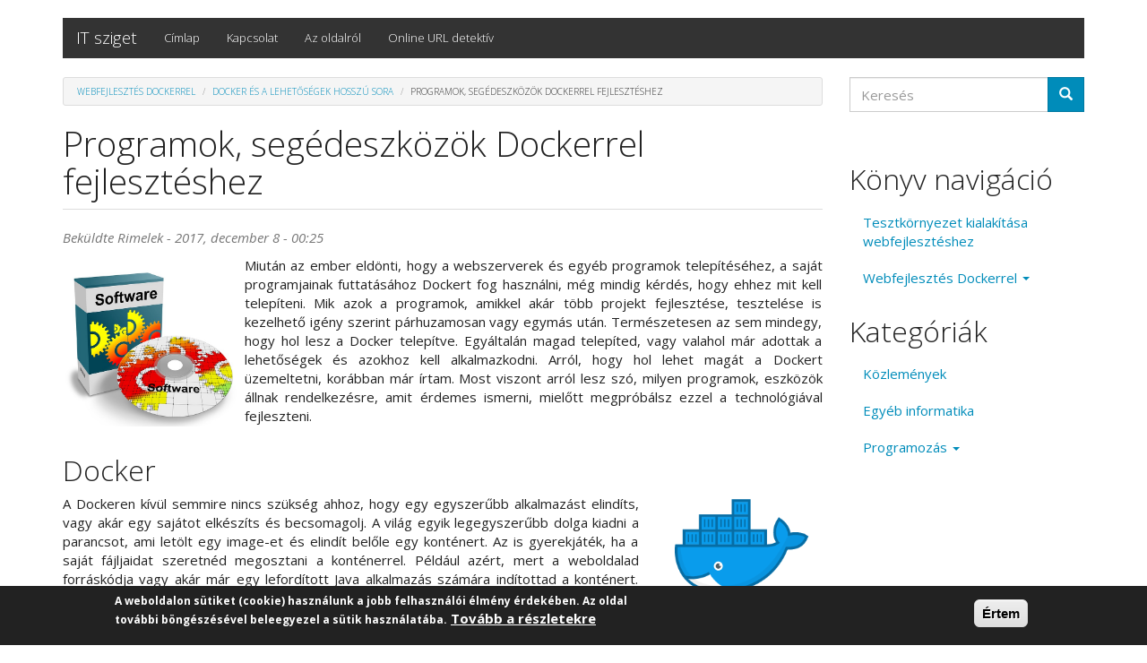

--- FILE ---
content_type: text/html; charset=utf-8
request_url: https://it-sziget.hu/docker/webdev/programok
body_size: 13653
content:
<!DOCTYPE html>
<html lang="hu" dir="ltr" prefix="og: http://ogp.me/ns# content: http://purl.org/rss/1.0/modules/content/ dc: http://purl.org/dc/terms/ foaf: http://xmlns.com/foaf/0.1/ rdfs: http://www.w3.org/2000/01/rdf-schema# sioc: http://rdfs.org/sioc/ns# sioct: http://rdfs.org/sioc/types# skos: http://www.w3.org/2004/02/skos/core# xsd: http://www.w3.org/2001/XMLSchema#">
<head>
  <link rel="profile" href="http://www.w3.org/1999/xhtml/vocab" />
  <meta name="viewport" content="width=device-width, initial-scale=1.0">
  <meta http-equiv="Content-Type" content="text/html; charset=utf-8" />
<link rel="prev" href="/docker/webdev/tesztkontener-futtatasa-hol" />
<link rel="up" href="/docker/webdev/lehetosegek" />
<link rel="next" href="/docker/webdev/mibol-mennyi-miert" />
<link rel="shortcut icon" href="https://it-sziget.hu/sites/default/files/favicon-s.ico" type="image/vnd.microsoft.icon" />
<meta name="description" content="Szoftverek ismertetése Dockerrel történő fejlesztés szemszögéből" />
<meta name="keywords" content="Docker, Docker Compsoe, Swarm, Kubernetes, Portus, Portainer, fejlesztés, proxy" />
<meta name="generator" content="Drupal 7 (https://www.drupal.org)" />
<link rel="canonical" href="https://it-sziget.hu/docker/webdev/programok" />
<link rel="shortlink" href="https://it-sziget.hu/node/415" />
<meta property="og:site_name" content="IT sziget" />
<meta property="og:type" content="article" />
<meta property="og:url" content="https://it-sziget.hu/docker/webdev/programok" />
<meta property="og:title" content="Programok, segédeszközök Dockerrel fejlesztéshez" />
<meta property="og:description" content="Szoftverek ismertetése Dockerrel történő fejlesztés szemszögéből" />
<meta property="og:updated_time" content="2018-03-04T22:08:53+01:00" />
<meta property="og:image" content="https://it-sziget.hu/sites/default/files/2017/12/07/software-417880_640.jpg" />
<meta property="og:image:type" content="image/jpeg" />
<meta property="og:image:width" content="640" />
<meta property="og:image:height" content="597" />
<meta property="article:published_time" content="2017-12-08T00:25:57+01:00" />
<meta property="article:modified_time" content="2018-03-04T22:08:53+01:00" />
  <title>Programok, segédeszközök Dockerrel fejlesztéshez | IT sziget</title>
  <link type="text/css" rel="stylesheet" href="https://it-sziget.hu/sites/default/files/css/css_lQaZfjVpwP_oGNqdtWCSpJT1EMqXdMiU84ekLLxQnc4.css" media="all" />
<link type="text/css" rel="stylesheet" href="https://it-sziget.hu/sites/default/files/css/css_-k5QAw6RPiaMe3pT1rapFI57Kxga81VfquaImLkxAkk.css" media="all" />
<link type="text/css" rel="stylesheet" href="https://it-sziget.hu/sites/default/files/css/css_NsoN7bsHEQADOYT-oZq9hfEZYWXVmX76Hw75daLqf6A.css" media="all" />
<link type="text/css" rel="stylesheet" href="https://cdn.jsdelivr.net/npm/bootswatch@3.3.7/yeti/bootstrap.min.css" media="all" />
<link type="text/css" rel="stylesheet" href="https://cdn.jsdelivr.net/npm/@unicorn-fail/drupal-bootstrap-styles@0.0.2/dist/3.3.0/7.x-3.x/drupal-bootstrap-yeti.min.css" media="all" />
<style>article.node-article p,article.node-book p{text-align:justify;}article.node-article img{margin:10px;}.preview .node,.node-unpublished{background-color:transparent;border:1px dashed orange;}article div.geshifilter{white-space:nowrap;}
</style>
  <!-- HTML5 element support for IE6-8 -->
  <!--[if lt IE 9]>
    <script src="https://cdn.jsdelivr.net/html5shiv/3.7.3/html5shiv-printshiv.min.js"></script>
  <![endif]-->
  <script src="https://it-sziget.hu/sites/default/files/js/js_ypadrG4kz9-JBpNOXmgjyVozLCJG_1RP3Ig-iqWR8n0.js"></script>
<script src="https://it-sziget.hu/sites/default/files/js/js_TVTqjz8JHRb2KK9hlzuk0YsjzD013dKyYX_OTz-2VXU.js"></script>
<script src="https://cdn.jsdelivr.net/npm/bootstrap@3.3.7/dist/js/bootstrap.min.js"></script>
<script src="https://it-sziget.hu/sites/default/files/js/js_OjwNvZQ2hZNSYj7Z4ad6qZ-kqOvjqiKBt8v7g3TUgPE.js"></script>
<script>window.a2a_config=window.a2a_config||{};window.da2a={done:false,html_done:false,script_ready:false,script_load:function(){var a=document.createElement('script'),s=document.getElementsByTagName('script')[0];a.type='text/javascript';a.async=true;a.src='https://static.addtoany.com/menu/page.js';s.parentNode.insertBefore(a,s);da2a.script_load=function(){};},script_onready:function(){da2a.script_ready=true;if(da2a.html_done)da2a.init();},init:function(){for(var i=0,el,target,targets=da2a.targets,length=targets.length;i<length;i++){el=document.getElementById('da2a_'+(i+1));target=targets[i];a2a_config.linkname=target.title;a2a_config.linkurl=target.url;if(el){a2a.init('page',{target:el});el.id='';}da2a.done=true;}da2a.targets=[];}};(function ($){Drupal.behaviors.addToAny = {attach: function (context, settings) {if (context !== document && window.da2a) {if(da2a.script_ready)a2a.init_all();da2a.script_load();}}}})(jQuery);a2a_config.callbacks=a2a_config.callbacks||[];a2a_config.callbacks.push({ready:da2a.script_onready});a2a_config.overlays=a2a_config.overlays||[];a2a_config.templates=a2a_config.templates||{};</script>
<script>jQuery.extend(Drupal.settings, {"basePath":"\/","pathPrefix":"","ajaxPageState":{"theme":"bootstrap","theme_token":"wNfwml37audRoFbzsFLQtk5AMjRBMl6AZrtxTLGaC7M","js":{"0":1,"sites\/all\/modules\/eu_cookie_compliance\/js\/eu_cookie_compliance.js":1,"1":1,"sites\/all\/themes\/bootstrap\/js\/bootstrap.js":1,"sites\/all\/modules\/jquery_update\/replace\/jquery\/1.10\/jquery.min.js":1,"misc\/jquery-extend-3.4.0.js":1,"misc\/jquery-html-prefilter-3.5.0-backport.js":1,"misc\/jquery.once.js":1,"misc\/drupal.js":1,"sites\/all\/modules\/eu_cookie_compliance\/js\/jquery.cookie-1.4.1.min.js":1,"https:\/\/cdn.jsdelivr.net\/npm\/bootstrap@3.3.7\/dist\/js\/bootstrap.min.js":1,"public:\/\/languages\/hu_dPwTdlpCiPCtc4S99mX_p4_PisHzEd806IvoS2jZrwY.js":1,"sites\/all\/modules\/lightbox2\/js\/auto_image_handling.js":1,"sites\/all\/modules\/lightbox2\/js\/lightbox.js":1,"2":1},"css":{"modules\/system\/system.base.css":1,"modules\/field\/theme\/field.css":1,"modules\/node\/node.css":1,"sites\/all\/modules\/ctools\/css\/ctools.css":1,"sites\/all\/modules\/geshifilter\/geshifilter.css":1,"sites\/all\/modules\/lightbox2\/css\/lightbox.css":1,"sites\/all\/modules\/eu_cookie_compliance\/css\/eu_cookie_compliance.css":1,"sites\/all\/modules\/addtoany\/addtoany.css":1,"public:\/\/ctools\/css\/6f45cab26c68d11bbe4be59a458c70e2.css":1,"https:\/\/cdn.jsdelivr.net\/npm\/bootswatch@3.3.7\/yeti\/bootstrap.min.css":1,"https:\/\/cdn.jsdelivr.net\/npm\/@unicorn-fail\/drupal-bootstrap-styles@0.0.2\/dist\/3.3.0\/7.x-3.x\/drupal-bootstrap-yeti.min.css":1,"0":1}},"lightbox2":{"rtl":"0","file_path":"\/(\\w\\w\/)public:\/","default_image":"\/sites\/all\/modules\/lightbox2\/images\/brokenimage.jpg","border_size":10,"font_color":"000","box_color":"fff","top_position":"","overlay_opacity":"0.8","overlay_color":"000","disable_close_click":1,"resize_sequence":0,"resize_speed":400,"fade_in_speed":400,"slide_down_speed":600,"use_alt_layout":0,"disable_resize":0,"disable_zoom":0,"force_show_nav":1,"show_caption":1,"loop_items":0,"node_link_text":"R\u00e9szletek","node_link_target":0,"image_count":"K\u00e9p: !current \/ !total","video_count":"Video: !current \/ !total","page_count":"Oldal: !current \/ !total","lite_press_x_close":"press \u003Ca href=\u0022#\u0022 onclick=\u0022hideLightbox(); return FALSE;\u0022\u003E\u003Ckbd\u003Ex\u003C\/kbd\u003E\u003C\/a\u003E to close","download_link_text":"","enable_login":false,"enable_contact":false,"keys_close":"c x 27","keys_previous":"p 37","keys_next":"n 39","keys_zoom":"z","keys_play_pause":"32","display_image_size":"original","image_node_sizes":"(\\.thumbnail)","trigger_lightbox_classes":"img.image-img_assist_custom,img.thumbnail, img.image-thumbnail","trigger_lightbox_group_classes":"","trigger_slideshow_classes":"","trigger_lightframe_classes":"","trigger_lightframe_group_classes":"","custom_class_handler":"lightbox","custom_trigger_classes":"img.lightbox","disable_for_gallery_lists":1,"disable_for_acidfree_gallery_lists":true,"enable_acidfree_videos":true,"slideshow_interval":5000,"slideshow_automatic_start":true,"slideshow_automatic_exit":true,"show_play_pause":true,"pause_on_next_click":false,"pause_on_previous_click":true,"loop_slides":false,"iframe_width":600,"iframe_height":400,"iframe_border":1,"enable_video":0,"useragent":"Mozilla\/5.0 (Macintosh; Intel Mac OS X 10_15_7) AppleWebKit\/537.36 (KHTML, like Gecko) Chrome\/131.0.0.0 Safari\/537.36; ClaudeBot\/1.0; +claudebot@anthropic.com)"},"eu_cookie_compliance":{"cookie_policy_version":"1.0.0","popup_enabled":1,"popup_agreed_enabled":0,"popup_hide_agreed":0,"popup_clicking_confirmation":0,"popup_scrolling_confirmation":0,"popup_html_info":"\u003Cdiv class=\u0022eu-cookie-compliance-banner eu-cookie-compliance-banner-info eu-cookie-compliance-banner--default\u0022\u003E\n  \u003Cdiv class=\u0022popup-content info\u0022\u003E\n    \u003Cdiv id=\u0022popup-text\u0022\u003E\n      \u003Cp\u003EA weboldalon s\u00fctiket (cookie) haszn\u00e1lunk a jobb felhaszn\u00e1l\u00f3i \u00e9lm\u00e9ny \u00e9rdek\u00e9ben. Az oldal tov\u00e1bbi b\u00f6ng\u00e9sz\u00e9s\u00e9vel beleegyezel a s\u00fctik haszn\u00e1lat\u00e1ba.\u003C\/p\u003E\n              \u003Cbutton type=\u0022button\u0022 class=\u0022find-more-button eu-cookie-compliance-more-button\u0022\u003ETov\u00e1bb a r\u00e9szletekre\u003C\/button\u003E\n          \u003C\/div\u003E\n    \n    \u003Cdiv id=\u0022popup-buttons\u0022 class=\u0022\u0022\u003E\n      \u003Cbutton type=\u0022button\u0022 class=\u0022agree-button eu-cookie-compliance-default-button\u0022\u003E\u00c9rtem\u003C\/button\u003E\n          \u003C\/div\u003E\n  \u003C\/div\u003E\n\u003C\/div\u003E","use_mobile_message":false,"mobile_popup_html_info":"\u003Cdiv class=\u0022eu-cookie-compliance-banner eu-cookie-compliance-banner-info eu-cookie-compliance-banner--default\u0022\u003E\n  \u003Cdiv class=\u0022popup-content info\u0022\u003E\n    \u003Cdiv id=\u0022popup-text\u0022\u003E\n      \u003Ch2\u003EWe use cookies on this site to enhance your user experience\u003C\/h2\u003E\n\u003Cp\u003EBy tapping the Accept button, you agree to us doing so.\u003C\/p\u003E\n              \u003Cbutton type=\u0022button\u0022 class=\u0022find-more-button eu-cookie-compliance-more-button\u0022\u003ETov\u00e1bb a r\u00e9szletekre\u003C\/button\u003E\n          \u003C\/div\u003E\n    \n    \u003Cdiv id=\u0022popup-buttons\u0022 class=\u0022\u0022\u003E\n      \u003Cbutton type=\u0022button\u0022 class=\u0022agree-button eu-cookie-compliance-default-button\u0022\u003E\u00c9rtem\u003C\/button\u003E\n          \u003C\/div\u003E\n  \u003C\/div\u003E\n\u003C\/div\u003E\n","mobile_breakpoint":768,"popup_html_agreed":"\u003Cdiv\u003E\n  \u003Cdiv class=\u0022popup-content agreed\u0022\u003E\n    \u003Cdiv id=\u0022popup-text\u0022\u003E\n      \u003Ch2\u003EThank you for accepting cookies\u003C\/h2\u003E\n\u003Cp\u003EYou can now hide this message or find out more about cookies.\u003C\/p\u003E\n    \u003C\/div\u003E\n    \u003Cdiv id=\u0022popup-buttons\u0022\u003E\n      \u003Cbutton type=\u0022button\u0022 class=\u0022hide-popup-button eu-cookie-compliance-hide-button\u0022\u003EElrejt\u003C\/button\u003E\n              \u003Cbutton type=\u0022button\u0022 class=\u0022find-more-button eu-cookie-compliance-more-button-thank-you\u0022 \u003ETov\u00e1bbi inform\u00e1ci\u00f3k\u003C\/button\u003E\n          \u003C\/div\u003E\n  \u003C\/div\u003E\n\u003C\/div\u003E","popup_use_bare_css":false,"popup_height":"auto","popup_width":"100%","popup_delay":1000,"popup_link":"https:\/\/it-sziget.hu\/adatvedelem","popup_link_new_window":1,"popup_position":null,"fixed_top_position":true,"popup_language":"hu","store_consent":false,"better_support_for_screen_readers":0,"reload_page":0,"domain":"","domain_all_sites":null,"popup_eu_only_js":0,"cookie_lifetime":100,"cookie_session":false,"disagree_do_not_show_popup":0,"method":"default","allowed_cookies":"","withdraw_markup":"\u003Cbutton type=\u0022button\u0022 class=\u0022eu-cookie-withdraw-tab\u0022\u003EPrivacy settings\u003C\/button\u003E\n\u003Cdiv class=\u0022eu-cookie-withdraw-banner\u0022\u003E\n  \u003Cdiv class=\u0022popup-content info\u0022\u003E\n    \u003Cdiv id=\u0022popup-text\u0022\u003E\n      \u003Ch2\u003EWe use cookies on this site to enhance your user experience\u003C\/h2\u003E\n\u003Cp\u003EYou have given your consent for us to set cookies.\u003C\/p\u003E\n    \u003C\/div\u003E\n    \u003Cdiv id=\u0022popup-buttons\u0022\u003E\n      \u003Cbutton type=\u0022button\u0022 class=\u0022eu-cookie-withdraw-button\u0022\u003EWithdraw consent\u003C\/button\u003E\n    \u003C\/div\u003E\n  \u003C\/div\u003E\n\u003C\/div\u003E\n","withdraw_enabled":false,"withdraw_button_on_info_popup":false,"cookie_categories":[],"cookie_categories_details":[],"enable_save_preferences_button":true,"cookie_name":"","containing_element":"body","automatic_cookies_removal":true},"urlIsAjaxTrusted":{"\/docker\/webdev\/programok":true},"bootstrap":{"anchorsFix":"0","anchorsSmoothScrolling":"0","formHasError":1,"popoverEnabled":1,"popoverOptions":{"animation":1,"html":0,"placement":"right","selector":"","trigger":"click","triggerAutoclose":1,"title":"","content":"","delay":0,"container":"body"},"tooltipEnabled":1,"tooltipOptions":{"animation":1,"html":0,"placement":"auto left","selector":"","trigger":"hover focus","delay":0,"container":"body"}}});</script>
</head>
<body class="html not-front not-logged-in one-sidebar sidebar-second page-node page-node- page-node-415 node-type-book">
  <div id="skip-link">
    <a href="#main-content" class="element-invisible element-focusable">Ugrás a tartalomra</a>
  </div>
    <header id="navbar" role="banner" class="navbar container navbar-default">
  <div class="container">
    <div class="navbar-header">
      
              <a class="name navbar-brand" href="/" title="Címlap">IT sziget</a>
      
              <button type="button" class="navbar-toggle" data-toggle="collapse" data-target="#navbar-collapse">
          <span class="sr-only">Toggle navigation</span>
          <span class="icon-bar"></span>
          <span class="icon-bar"></span>
          <span class="icon-bar"></span>
        </button>
          </div>

          <div class="navbar-collapse collapse" id="navbar-collapse">
        <nav role="navigation">
                      <ul class="menu nav navbar-nav"><li class="first leaf"><a href="/">Címlap</a></li>
<li class="leaf"><a href="/kapcsolat" title="Kapcsolatfelvétel">Kapcsolat</a></li>
<li class="leaf"><a href="/info" title="Információk az oldalról">Az oldalról</a></li>
<li class="last leaf"><a href="http://app.it-sziget.hu/hu/urldetective/" title="URL átirányítások felderítése">Online URL detektív</a></li>
</ul>                                      </nav>
      </div>
      </div>
</header>

<div class="main-container container">

  <header role="banner" id="page-header">
    
      <div class="region region-header">
    <section id="block-block-4" class="block block-block clearfix">

      
  <script>
  (function(i,s,o,g,r,a,m){i['GoogleAnalyticsObject']=r;i[r]=i[r]||function(){
  (i[r].q=i[r].q||[]).push(arguments)},i[r].l=1*new Date();a=s.createElement(o),
  m=s.getElementsByTagName(o)[0];a.async=1;a.src=g;m.parentNode.insertBefore(a,m)
  })(window,document,'script','https://www.google-analytics.com/analytics.js','ga');

  ga('create', 'UA-96803078-1', 'auto');
  ga('send', 'pageview');

</script>
</section>
  </div>
  </header> <!-- /#page-header -->

  <div class="row">

    
    <section class="col-sm-9">
            <ol class="breadcrumb"><li><a href="/docker/webdev">Webfejlesztés Dockerrel</a></li>
<li><a href="/docker/webdev/lehetosegek">Docker és a lehetőségek hosszú sora</a></li>
<li class="active">Programok, segédeszközök Dockerrel fejlesztéshez</li>
</ol>      <a id="main-content"></a>
                    <h1 class="page-header">Programok, segédeszközök Dockerrel fejlesztéshez</h1>
                                                          <div class="region region-content">
    <section id="block-system-main" class="block block-system clearfix">

      
  <article id="node-415" class="node node-book node-promoted clearfix" about="/docker/webdev/programok" typeof="sioc:Item foaf:Document">
    <header>
            <span property="dc:title" content="Programok, segédeszközök Dockerrel fejlesztéshez" class="rdf-meta element-hidden"></span><span property="sioc:num_replies" content="0" datatype="xsd:integer" class="rdf-meta element-hidden"></span>        <span class="submitted">
            <span property="dc:date dc:created" content="2017-12-08T00:25:57+01:00" datatype="xsd:dateTime" rel="sioc:has_creator">Beküldte <span class="username" xml:lang="" about="/users/rimelek" typeof="sioc:UserAccount" property="foaf:name" datatype="">Rimelek</span> - 2017, december 8 - 00:25</span>    </span>
      </header>
    <div class="field field-name-body field-type-text-with-summary field-label-hidden"><div class="field-items"><div class="field-item even" property="content:encoded"><p><img src="/sites/default/files/2017/12/07/software-417880_640.jpg" alt="Szoftver logó a pixabay.com-ról" style=" max-width: 28%; float: left; margin-top: 3px; margin-right: 3px;" width="200"></p>
<p style="text-align: justify;">Miután az ember eldönti, hogy a webszerverek és egyéb programok telepítéséhez, a saját programjainak futtatásához Dockert fog használni, még mindig kérdés, hogy ehhez mit kell telepíteni. Mik azok a programok, amikkel akár több projekt fejlesztése, tesztelése is kezelhető igény szerint párhuzamosan vagy egymás után. Természetesen az sem mindegy, hogy hol lesz a Docker telepítve. Egyáltalán magad telepíted, vagy valahol már adottak a lehetőségek és azokhoz kell alkalmazkodni. Arról, hogy hol lehet magát a Dockert üzemeltetni, korábban már írtam. Most viszont arról lesz szó, milyen programok, eszközök állnak rendelkezésre, amit érdemes ismerni, mielőtt megpróbálsz ezzel a technológiával fejleszteni.</p>
<div style="clear: both;"></div>
<!--break--><h2 id="dw-pr-docker">Docker</h2>
<p><img src="/sites/default/files/2017/11/27/docker-vertical_large.png" alt="Docker logo (https://www.docker.com/brand-guidelines)" style=" max-width: 28%; float: right; margin: 5px; margin-right: 0" width="200"></p>
<p style="text-align: justify;">A Dockeren kívül semmire nincs szükség ahhoz, hogy egy egyszerűbb alkalmazást elindíts, vagy akár egy sajátot elkészíts és becsomagolj. A világ egyik legegyszerűbb dolga kiadni a parancsot, ami letölt egy image-et és elindít belőle egy konténert. Az is gyerekjáték, ha a saját fájljaidat szeretnéd megosztani a konténerrel. Például azért, mert a weboldalad forráskódja vagy akár már egy lefordított Java alkalmazás számára indítottad a konténert. Ennél azért sok esetben sokkal többről van szó. Többről, mert általában nem egy konténerről szól a történet, hanem egyszerre több konténerből áll egy alkalmazás. Ezt nevezzük "Stack"-nek.</p>
<p style="text-align: justify;">A Stack-en belül viszont szükség lehet a konténerek között kapcsolatot létesíteni. Ezek egymástól való függést jelentenek és a stack élete során az indítástól a leállításig gondoskodni kell a saját hálózatról, közös tárterületről és ezek megszüntetéséről is. Mindezt úgy, hogy közben a különböző stack-ek egymást ne zavarják, de ha szükséges, azok között is lehessenek nyitott kapcsolatok.</p>
<p style="text-align: justify;">Előfordulhat, hogy egy konténerből több példányt is szeretnél elindítani, hogy azok között megoszthasd a terhelést vagy a terhelés növekedésétől függően újabb "dolgozókat" állíthass munkába.</p>
<p style="text-align: justify;">Mindezt megoldani külön segédprogramok nélkül, például bash szkriptekkel vagy saját, direkt erre a célra írt szoftverrel nem egyszerű és felesleges is, hiszen vannak már rá megoldások. Azokra persze nem mindig van szükség, tehát a Dockert önmagában is érdemes ismerni.</p>
<p style="text-align: justify;">Nem egy darab futtatható programként kell elképzelni. Valójában több részből áll. Egy szerveroldali démonból azon a gépen, amelyiken a konténerek és minden más lesz, egy REST API-ból, amin keresztül tetszőleges programnyelven utasítani lehet a démont és egy alapértelmezett, parancssori kliensből. Vagyis az, hogy egy gépen a docker parancssori klienssel kiadsz egy utasítást, nem jelenti azt, hogy azon a gépen kell is lennie démonnak. Hogy melyik gépen levő démonnal kommunikáljon a kliens, az beállítható. Valójában, amikor Windows 10-ben Linux konténereket indítasz, akkor is egy virtuális géppel fog beszélgetni a kliens.</p>
<p style="text-align: justify;">A fentiekkel fontos tisztában lenni, mert ez azt jelenti, hogy a gazda rendszer fájlrendszerét nem éred el egy az egyben és a hálózati interfészek is különbözni fognak. Az elérhető memória is attól függ, hogy mennyit kapott a virtuális gép. Tehát bizonyos esetekben az, hogy elrejti előled a tényt, mi szerint nem is natívan, a gazdán fut a Docker, előnyből hátránnyá válhat.</p>
<div style="clear: both;"></div>
<h2 id="dw-pr-compose">Docker Compose</h2>
<p  style="text-align: justify;">Az előző pontban írt függőségi problémákra és bizonyos feladatok automatizálására megoldást ad a <a href="https://docs.docker.com/compose/overview/" target="_blank">Docker Compose</a>. Egy YAML fájlban minden felsorolható, amit a szolgáltatásokról és kapcsolatukról tudni kell. Jól látod, szolgáltatásokról beszélek, nem csak konténerekről. Nem ritka ugyanis, hogy egy alkalmazásból több példányt is elindítunk egyszerre akár különböző szervereken, amik között megoszlik a terhelés. Ilyenkor nem közvetlenül a konténer felé tereljük a kéréseket, hanem előbb egy úgynevezett "load balancer" szolgáltatás kapja meg, ami aztán továbbítja azokat valamilyen algoritmus szerint az alkalmazás példányai, tehát a konténerek felé. Ráadásul a Docker Compose még ezt is megoldja. Az azonos hálózatban levő, azonos szolgáltatásnévvel ellátott konténereket egy szolgáltatásnak veszi. Emiatt pedig oda kell figyelni, mert van az a helyzet, amikor a különböző projekteket, vagy legalábbis egyes szolgáltatásait azonos hálózatba kell tenni, hogy lássák egymást. Ha ráadásul a szolgáltatásoknak azonos nevük van, akkor a terhelés különböző projektek között is megoszlik, ami viszont nem cél.</p>
<p  style="text-align: justify;">Bár a Docker Compose-ról nem igazán több gépes klasztereknél beszélünk, a kérések számától függően egy gépnél is lehet értelme a példányszámok növelésének. Nem beszélve arról, hogy több példány esetén azok együttműködéséről is gondoskodni kell, függetlenül attól, hogy fizikailag hány gépre vannak elosztva. Gondolj csak PHP munkamenetekre. Így tehát fejlesztésnél is hasznos a lehetőség, de szem előtt kell tartani, hogy míg egy gép esetén, főleg egyetlen felhasználóval egy megosztott, helyi mappa is megteszi, klaszternél már nem ennyire egyszerű a dolog, tehát eleve komolyabb megoldásokon kell gondolkodni.</p>
<p  style="text-align: justify;">A Docker Compose egy olyan eszköz, amit mindenképpen tudok javasolni fejlesztéshez. Egyszerűen telepíthető, könnyen tanulható és könnyen használható.</p>
<h2 id="dw-pr-swarm">Docker Swarm</h2>
<p style="text-align: justify;">A <a href="https://docs.docker.com/engine/swarm/" target="_blank">Docker Swarm</a> ma már a Docker része. Ennek segítségével, ha aktiváltad a "Swarm módot", klaszterben indíthatsz szolgáltatásokat, vagyis akár több gépen elosztva indulhatnak a konténerek. Hogy melyik konténer melyik szerveren indul, azt a Swarm eldönti, bár befolyásolható szabályok megadásával. </p>
<p style="text-align: justify;">A másik előny, hogy elfogad Docker Compose konfigurációs fájlt is, bár egy kicsit eltérő paraméterezéssel, ami annak is köszönhető, hogy más beállításoknak van értelme klaszterben, mint anélkül.</p>
<p style="text-align: justify;">Van még egy érdekes jellemzője a Swarm-nak. Amikor a Docker Compose hozza létre a stack hálózatát, az IP cím minden esetben kileshető a konténer adataiból az "inspect" utasítással. A Docker Swarm esetén viszont többféle hálózat is képbe kerül és bizonyos körülményektől függően vagy egyik vagy másik hálózatán kapott IP címe látható a konténer IP címeként. Ezekről a körülményekről majd a hálózatok leírásánál írok bővebben.  Ez azért érdekes, mert lehetnek olyan segédprogramok, amik a konténer IP címének lekérdezésére támaszkodnak. Amihez viszont az eddigi tapasztalataim szerint 17.09-es verziónál nem biztos, hogy mindig elég a "docker container inspect" utasítás.</p>
<p style="text-align: justify;">Nem kell mindenképpen több gép a Docker Swarm teszteléséhez. Ráadásul mellette "hagyományos" módon is indulhatnak konténerek, Swarm mód nélkül, így érdemes lehet ezzel is ismerkedni, ha az alapok már mennek.</p>
<h2 id="dw-pr-kubernetes">Kubernetes</h2>
<p style="text-align: center;"><img src="/sites/default/files/2017/12/07/kubernetes.png" alt="Kubernetes logó" style=" max-width: 30%; float: left; margin: 5px; margin-top: 0; margin-left: 0;" width="200"></p>
<p style="text-align: justify;">A <a href="https://kubernetes.io/" target="_blank">Kubernetes</a> sem új fiú. Valójában már a Swarm népszerűsödése előtt jelen volt, és hasonló célt szolgál. Az őse a <a href="http://blog.kubernetes.io/2015/04/borg-predecessor-to-kubernetes.html" target="_blank">Borg</a> volt, mint a Google saját fejlesztése. Ismerős lehet a kifejezés a Star Trek rajongóknak a Voyager sorozatból, ahol a Borg egy félelmetes ellenség volt, ahonnan "Hetes"-t sikerült megszöktetni. A Kubernetes kezdeti kódneve pedig "Seven" volt, vagyis "Hetes". </p>
<p style="text-align: justify;">Mikor a Swarm bekerült a Docker Engine-be és így egyszerűbbé vált a használata, nagyon felkapták. Konferencián is elhangzott, hogy már nincs is szükség semmi másra a Docker-en kívül. A dolgok persze nem ilyen egyszerűen működnek. A törekvés nyilvánvalóan az volt, hogy feleslegessé tegye a Kubernetest és társait, de a jelek szerint nem sikerült. Annyira, hogy a Docker fejlesztői bejelentették, hogy <a href="https://www.docker.com/kubernetes" target="_blank">támogatni fogják a Kubernetest</a> is a Swarm mellett. Bár számomra még nem világos, hogy ez pontosan hogyan fog működni a gyakorlatban, de fejlesztésnél egyelőre ez nem is olyan fontos. </p>
<p style="text-align: justify;">A Kubernetes előnye, hogy nem csak a Dockerrel működik, bár alapértelmezetten Docker konténerekkel dolgozik. Megadható viszont, hogy Rocket konténerekkel működjön. A Docker és a Rocket tehát különböző lehetőség konténerek indítására. A Swarm a Docker konténerek klaszterben indítását és menedzselését teszi lehetővé, a Kubernetes viszont nem csak a Docker konténerekre specializálódik.</p>
<p style="text-align: justify;">Hogy mi a tanulság? Éles környezetben a Kubernetesre láthatóan igény van, így ha komolyan foglalkozol majd a témával, ezt sem hagyhatod ki. Ráadásul nagyon könnyen kipróbálhatod a <a href="https://github.com/kubernetes/minikube/blob/master/README.md#quickstart" target="_blank">Minikube</a> segítségével egy egygépes klasztert (tudom, furcsán hangzik) létrehozva. Képes közvetlenül a linux gazdán is elindítani a Kubernetes működéséhez szükséges konténereket, de a "--vm-driver" opciót megadva akár VirtualBox vagy más virtualizáció is választható. Ekkor viszont kicsit másképp lehet böngészőből elérni a konténereket. Persze, erre is ad megoldást automatikus portátirányítással. Mindez megtalálható a leírásában.</p>
<div style="clear: both"></div>
<h2 id="dw-pr-portainer">Portainer</h2>
<p style="text-align: justify;">A <a href="https://portainer.io/" target="_blank">Portainer</a> egy egyszerű webes adminisztrációs felület a Docker konténerek kezelésére akár Swarm klaszterben. Természetesen konténerben indítható és igen egyszerűen konfigurálható. Első indításkor egy admin felhasználót kell létrehozni, de további felhasználók is megadhatók. Akár LDAP autentikációra is van lehetőség. Mivel pofon egyszerű feldobni fejlesztői gépre is, ha még nem próbálkoztál webes admin felületekkel, nyugodtan kezdheted ezzel. Távoli gépet is tud akár kezelni.</p>
<p style="text-align: center;"><img src="/sites/default/files/2017/12/07/portainer.png" alt="Portainer admin részlet" style=" max-width: 90%;  margin: 5px;" width="600"></p>
<h2 id="dw-pr-portus">Portus</h2>
<p style="text-align: justify;">Előbb utóbb készítened kell saját Docker image-eket, amiket nem akarsz a nyilvánosság elé kitenni, de nem is csak a laptopodon volna rá szükség. Ilyenkor jól jön egy saját Docker Registry. Ebben segít a <a href="http://port.us.org/" target="_blank">Portus</a>. Bár a beállítása elsőre küzdelmes lehet, nem csak webes admin felületet ad a Registry kezelésére, hanem az autentikációt is lehetővé teszi a konténerek le és feltöltéséhez. Ezt már csak akkor javaslom próbálgatni, ha már tisztában vagy az alapokkal és továbblépnél egy szintet.</p>
<h2 id="dw-pr-szoftverek">További szoftverek</h2>
<p style="text-align: justify;>A lista még hosszan folytatható lenne és idővel egyre csak nőni fog. Nekem sem sikerül mindenben teljesen naprakésznek lenni, épp mikor, melyik szoftver "győzi le" a másikat. Ám a cikkben az ezt tartalmazó sorozathoz hasonlóan kis kitekintésekkel a fejlesztésen van a hangsúly. Ehhez a fenti lista még talán sok is. Legtöbb esetben egy Docker Compose a Docker mellett bőven elég. Kalandvágyóknak viszont tudom még javasolni a <a href="http://rancher.com/" target="_blank">Rancher</a> és az <a href="https://www.openshift.org/" target="_blank">OpenShift</a> tanulmányozását is. Eközben rengeteg további fogalom fog szembe jönni.</p>
<h2 id="dw-pr-forrasok">Források</h2>
<ul>
<li><a href="https://mesosphere.com/blog/docker-vs-kubernetes-vs-apache-mesos/" target="_blank">Docker vs. Kubernetes vs. Apache Mesos: Why What You Think You Know is Probably Wrong</a></li>
<li><a href="https://kubernetes.io/" target="_blank">https://kubernetes.io/</a></li>
<li><a href="https://platform9.com/blog/kubernetes-docker-swarm-compared/" target="_blank">Kubernetes vs Docker Swarm</a></li>
<li><a href="http://blog.kubernetes.io/2015/04/borg-predecessor-to-kubernetes.html" target="_blank">Borg: The Predecessor to Kubernetes</a></li>
<li><a href="http://mobyproject.org/kubernetes/" target="_blank">Moby and Kubernetes</a></li>
<li><a href="http://blog.kubernetes.io/2016/12/container-runtime-interface-cri-in-kubernetes.html" target="_blank">Introducing Container Runtime Interface (CRI) in Kubernetes</a></li>
<li><a href="https://github.com/kubernetes/minikube/blob/master/README.md#quickstart" target="_blank">Minikube</a></li>
<li><a href="https://coreos.com/rkt/docs/latest/using-rkt-with-kubernetes.html#using-minikube" target="_blank">Using rkt with Kubernetes (aka "rktnetes")</a></li>
<li><a htref="https://www.theregister.co.uk/2017/10/17/docker_ee_kubernetes_support/" target="_blank">Kubernetes has won. Docker Enterprise Edition will support rival container-wrangling tech</a></li>
</ul>
</div></div></div><div class="field field-name-field-categories field-type-taxonomy-term-reference field-label-above"><div class="field-label">Kategóriák:&nbsp;</div><div class="field-items"><div class="field-item even"><a href="/category/egyeb-informatika" typeof="skos:Concept" property="rdfs:label skos:prefLabel" datatype="">Egyéb informatika</a></div></div></div><span class="a2a_kit a2a_kit_size_32 a2a_target addtoany_list" id="da2a_1">
      
      <a class="a2a_dd addtoany_share_save" href="https://www.addtoany.com/share#url=https%3A%2F%2Fit-sziget.hu%2Fdocker%2Fwebdev%2Fprogramok&amp;title=Programok%2C%20seg%C3%A9deszk%C3%B6z%C3%B6k%20Dockerrel%20fejleszt%C3%A9shez"><img src="/sites/all/modules/addtoany/images/share_save_171_16.png" width="171" height="16" alt="Megosztás/Mentés"/></a>
      
    </span>
    <script type="text/javascript">
<!--//--><![CDATA[//><!--
if(window.da2a)da2a.script_load();
//--><!]]>
</script>  <div id="book-navigation-411" class="book-navigation">
    <div class="book-toc btn-group pull-right">  <button type="button" class="btn btn-link dropdown-toggle" data-toggle="dropdown"><span class="icon glyphicon glyphicon-list" aria-hidden="true"></span>
 Vázlat <span class="caret"></span></button><ul class="dropdown-menu" role="menu"><li class="first last expanded" role="presentation"><a href="/docker/webdev">Webfejlesztés Dockerrel</a><ul class="dropdown-menu" role="menu"><li class="first leaf" role="presentation"><a href="/docker/webdev/hogyan-kezdjek-hozza">Dockerrel fejlesztenék, de hogyan kezdjek hozzá?</a></li>
<li class="expanded" role="presentation"><a href="/docker/webdev/lehetosegek">Docker és a lehetőségek hosszú sora</a><ul class="dropdown-menu" role="menu"><li class="first leaf" role="presentation"><a href="/docker/webdev/tesztkontener-futtatasa-hol">Hol futtassam a konténereimet fejlesztés közben?</a></li>
<li class="leaf active" role="presentation"><a href="/docker/webdev/programok" class="active">Programok, segédeszközök Dockerrel fejlesztéshez</a></li>
<li class="last leaf" role="presentation"><a href="/docker/webdev/mibol-mennyi-miert">A Docker és a tripla M. Miből mennyit és miért</a></li>
</ul></li>
<li class="leaf" role="presentation"><a href="/docker/webdev/telepites">A Docker telepítése Ubuntu 16.04-re Vagrant segítségével</a></li>
<li class="leaf" role="presentation"><a href="/docker/webdev/httpd">Apache HTTPD és statikus tartalmak Dockerrel</a></li>
<li class="leaf" role="presentation"><a href="/docker/webdev/fuggelek/halozat">A Docker hálózatkezelése</a></li>
<li class="leaf" role="presentation"><a href="/docker/webdev/httpd-php">PHP alkalmazás fejlesztése Docker konténerekkel</a></li>
<li class="last leaf" role="presentation"><a href="/docker/webdev/composer">Composer helyes használata Dockerrel</a></li>
</ul></li>
</ul></div>
        <ul class="pager clearfix">
              <li class="previous"><a href="/docker/webdev/tesztkontener-futtatasa-hol" class="page-previous" title="Ugrás az előző oldalra">‹ Hol futtassam a konténereimet fejlesztés közben?</a></li>
                    <li><a href="/docker/webdev/lehetosegek" class="page-up" title="Ugrás a szülő lapra.">fel</a></li>
                    <li class="next"><a href="/docker/webdev/mibol-mennyi-miert" class="page-next" title="Ugrás a következő oldalra">A Docker és a tripla M. Miből mennyit és miért ›</a></li>
          </ul>
    
  </div>
     <footer>
     <div class="field field-name-field-tags field-type-taxonomy-term-reference field-label-above"><div class="field-label">Címkék:&nbsp;</div><div class="field-items"><div class="field-item even"><a href="/tag/docker" typeof="skos:Concept" property="rdfs:label skos:prefLabel" datatype="">docker</a></div></div></div>     <ul class="links list-inline"><li class="comment_forbidden first last"><span>A hozzászóláshoz <a href="/user/login?destination=node/415%23comment-form">be kell jelentkezni</a></span></li>
</ul>  </footer>
      </article>

</section>
  </div>
    </section>

          <aside class="col-sm-3" role="complementary">
          <div class="region region-sidebar-second">
    <section id="block-search-form" class="block block-search clearfix">

      
  <form class="form-search content-search" action="/docker/webdev/programok" method="post" id="search-block-form" accept-charset="UTF-8"><div><div>
      <h2 class="element-invisible">Keresés űrlap</h2>
    <div class="input-group"><input title="A keresendő kifejezések megadása." placeholder="Keresés" class="form-control form-text" type="text" id="edit-search-block-form--2" name="search_block_form" value="" size="15" maxlength="128" /><span class="input-group-btn"><button type="submit" class="btn btn-primary"><span class="icon glyphicon glyphicon-search" aria-hidden="true"></span>
</button></span></div><div class="form-actions form-wrapper form-group" id="edit-actions"><button class="element-invisible btn btn-primary form-submit" type="submit" id="edit-submit" name="op" value="Keresés">Keresés</button>
</div><input type="hidden" name="form_build_id" value="form-bl3obd_P5Fb_pgFKPXc9xa3bsqvjQC-iAhIULfZErp8" />
<input type="hidden" name="form_id" value="search_block_form" />
</div>
</div></form>
</section>
<section id="block-block-3" class="block block-block clearfix">

      
  <div id="fb-root"></div>
<script type="text/javascript" src="//connect.facebook.net/hu_HU/all.js#xfbml=1"></script><div class="fb-page" data-href="https://www.facebook.com/itsziget/" data-small-header="false" data-adapt-container-width="true" data-hide-cover="false" data-show-facepile="true">
<blockquote cite="https://www.facebook.com/itsziget/" class="fb-xfbml-parse-ignore"><a href="https://www.facebook.com/itsziget/">I.T. sziget</a></p></blockquote>
</div>

</section>
<section id="block-book-navigation" class="block block-book clearfix">

        <h2 class="block-title">Könyv navigáció</h2>
    
    <div id="book-block-menu-298" class="book-block-menu">
    <ul class="menu nav"><li class="first last collapsed"><a href="/tesztkornyezet-kialakitasa-webfejleszteshez">Tesztkörnyezet kialakítása webfejlesztéshez</a></li>
</ul>  </div>
  <div id="book-block-menu-411" class="book-block-menu">
    <ul class="menu nav"><li class="first last expanded active-trail active dropdown"><a href="/docker/webdev" class="active-trail dropdown-toggle" data-toggle="dropdown">Webfejlesztés Dockerrel <span class="caret"></span></a><ul class="dropdown-menu"><li class="first leaf"><a href="/docker/webdev/hogyan-kezdjek-hozza">Dockerrel fejlesztenék, de hogyan kezdjek hozzá?</a></li>
<li class="expanded active-trail active"><a href="/docker/webdev/lehetosegek" class="active-trail">Docker és a lehetőségek hosszú sora</a></li>
<li class="leaf"><a href="/docker/webdev/telepites">A Docker telepítése Ubuntu 16.04-re Vagrant segítségével</a></li>
<li class="leaf"><a href="/docker/webdev/httpd">Apache HTTPD és statikus tartalmak Dockerrel</a></li>
<li class="leaf"><a href="/docker/webdev/fuggelek/halozat">A Docker hálózatkezelése</a></li>
<li class="leaf"><a href="/docker/webdev/httpd-php">PHP alkalmazás fejlesztése Docker konténerekkel</a></li>
<li class="last leaf"><a href="/docker/webdev/composer">Composer helyes használata Dockerrel</a></li>
</ul></li>
</ul>  </div>

</section>
<section id="block-menu-menu-kategoriak" class="block block-menu clearfix">

        <h2 class="block-title">Kategóriák</h2>
    
  <ul class="menu nav"><li class="first leaf"><a href="/category/kozlemenyek" title="Bejelentések, hírek">Közlemények</a></li>
<li class="leaf"><a href="/category/egyeb-informatika" title="Minden olyan informatikai téma, ami más kategóriába nem fért be. ">Egyéb informatika</a></li>
<li class="last expanded dropdown"><a href="/category/prog" title="" class="dropdown-toggle" data-toggle="dropdown">Programozás <span class="caret"></span></a><ul class="dropdown-menu"><li class="first leaf"><a href="/category/apache" title="Apache webszerverrel kapcsolatos írások">Apache</a></li>
<li class="leaf"><a href="/category/prog/assembly" title="">Assembly</a></li>
<li class="leaf"><a href="/category/prog/csharp" title="">C#</a></li>
<li class="leaf"><a href="/category/prog/greasemonkey" title="">GreaseMonkey</a></li>
<li class="leaf"><a href="/category/prog/java" title="">Java</a></li>
<li class="leaf"><a href="/category/prog/javascript" title="">JavaScript</a></li>
<li class="leaf"><a href="/category/prog/mysql" title="">MySQL</a></li>
<li class="leaf"><a href="/category/prog/php" title="">PHP</a></li>
<li class="leaf"><a href="/category/prog/pascal" title="">Pascal</a></li>
<li class="leaf"><a href="/category/prog/programozas" title="Általában a programozásról konkrét programnyelv nélkül">Programozás</a></li>
<li class="leaf"><a href="/category/prog/prolog" title="">Prolog</a></li>
<li class="last leaf"><a href="/category/prog/shell-script" title="">Shell scriptek</a></li>
</ul></li>
</ul>
</section>
  </div>
      </aside>  <!-- /#sidebar-second -->
    
  </div>
</div>

  <script>window.eu_cookie_compliance_cookie_name = "";</script>
<script src="https://it-sziget.hu/sites/default/files/js/js_lcej-wnhkuKN7X2sAkXYDMoQiGnYWSLvXW93M0RAg4Y.js"></script>
<script>da2a.targets=[
{title:"Programok, seg\u00e9deszk\u00f6z\u00f6k Dockerrel fejleszt\u00e9shez",url:"https:\/\/it-sziget.hu\/docker\/webdev\/programok"}];
da2a.html_done=true;if(da2a.script_ready&&!da2a.done)da2a.init();da2a.script_load();</script>
<script src="https://it-sziget.hu/sites/default/files/js/js_MRdvkC2u4oGsp5wVxBG1pGV5NrCPW3mssHxIn6G9tGE.js"></script>
</body>
</html>
